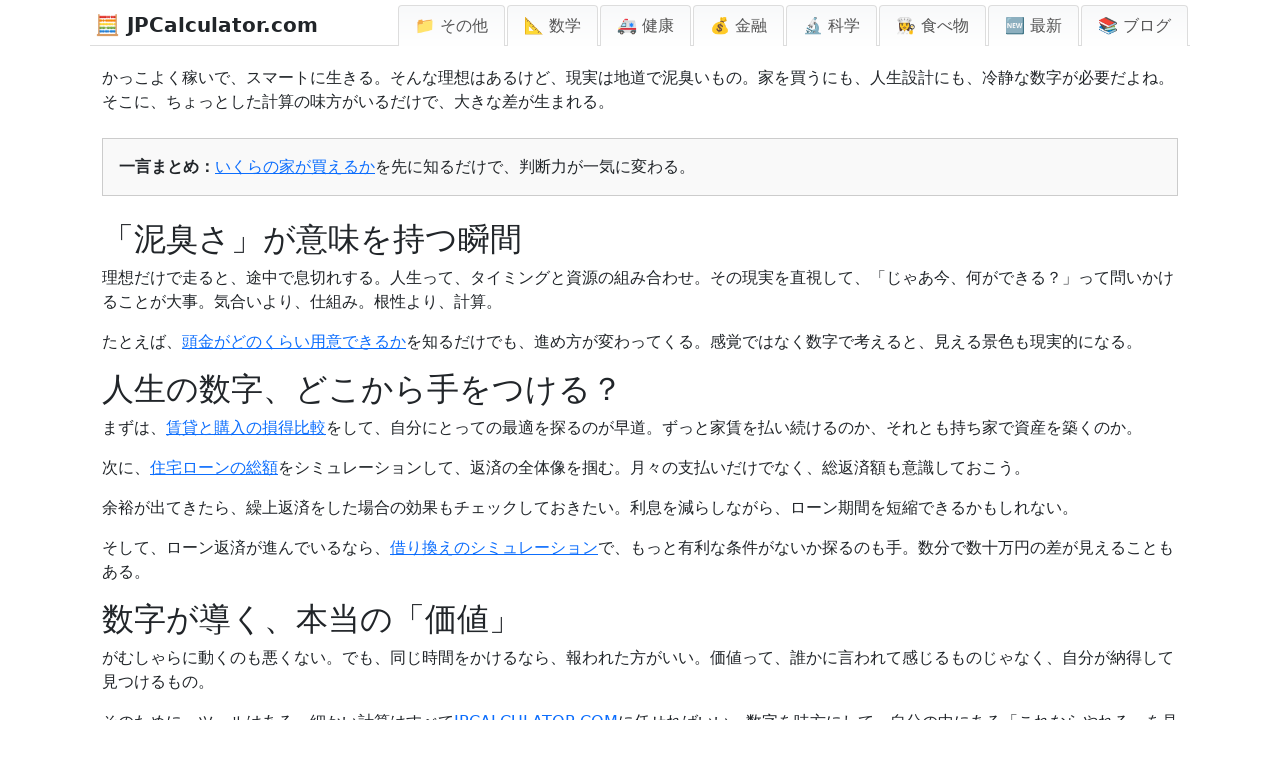

--- FILE ---
content_type: text/html; charset=utf-8
request_url: https://jpcalculator.com/blog/%E6%B3%A5%E8%87%AD%E3%81%8F-%E4%BE%A1%E5%80%A4%E3%82%92%E6%8E%B4%E3%82%80-%E4%BA%BA%E7%94%9F%E8%A8%88%E7%AE%97%E3%83%84%E3%83%BC%E3%83%AB?dsfds
body_size: 8980
content:
<!DOCTYPE html>
<html lang="ja">
<head>
    <meta charset="UTF-8">
    <meta name="viewport" content="width=device-width, initial-scale=1">
    <title>泥臭く、価値を掴む。人生計算ツール | JPCalculator.com</title>
    <script type="text/javascript" async src="https://hb-targa.s3.us-east-2.amazonaws.com/targa-calculator/jpcalculator.com/asc_prebid.js"></script>
	
	<!-- InMobi Choice. Consent Manager Tag v3.0 (for TCF 2.2) -->
	<script type="text/javascript" async=true>
	(function() {
	  var host = 'jpcalculator.com';
	  var element = document.createElement('script');
	  var firstScript = document.getElementsByTagName('script')[0];
	  var url = 'https://cmp.inmobi.com'
	    .concat('/choice/', '2MMzmDKaU6zew', '/', host, '/choice.js?tag_version=V3');
	  var uspTries = 0;
	  var uspTriesLimit = 3;
	  element.async = true;
	  element.type = 'text/javascript';
	  element.src = url;

	  firstScript.parentNode.insertBefore(element, firstScript);

	  function makeStub() {
	    var TCF_LOCATOR_NAME = '__tcfapiLocator';
	    var queue = [];
	    var win = window;
	    var cmpFrame;

	    function addFrame() {
	      var doc = win.document;
	      var otherCMP = !!(win.frames[TCF_LOCATOR_NAME]);

	      if (!otherCMP) {
	        if (doc.body) {
	          var iframe = doc.createElement('iframe');

	          iframe.style.cssText = 'display:none';
	          iframe.name = TCF_LOCATOR_NAME;
	          doc.body.appendChild(iframe);
	        } else {
	          setTimeout(addFrame, 5);
	        }
	      }
	      return !otherCMP;
	    }

	    function tcfAPIHandler() {
	      var gdprApplies;
	      var args = arguments;

	      if (!args.length) {
	        return queue;
	      } else if (args[0] === 'setGdprApplies') {
	        if (
	          args.length > 3 &&
	          args[2] === 2 &&
	          typeof args[3] === 'boolean'
	        ) {
	          gdprApplies = args[3];
	          if (typeof args[2] === 'function') {
	            args[2]('set', true);
	          }
	        }
	      } else if (args[0] === 'ping') {
	        var retr = {
	          gdprApplies: gdprApplies,
	          cmpLoaded: false,
	          cmpStatus: 'stub'
	        };

	        if (typeof args[2] === 'function') {
	          args[2](retr);
	        }
	      } else {
	        if(args[0] === 'init' && typeof args[3] === 'object') {
	          args[3] = Object.assign(args[3], { tag_version: 'V3' });
	        }
	        queue.push(args);
	      }
	    }

	    function postMessageEventHandler(event) {
	      var msgIsString = typeof event.data === 'string';
	      var json = {};

	      try {
	        if (msgIsString) {
	          json = JSON.parse(event.data);
	        } else {
	          json = event.data;
	        }
	      } catch (ignore) {}

	      var payload = json.__tcfapiCall;

	      if (payload) {
	        window.__tcfapi(
	          payload.command,
	          payload.version,
	          function(retValue, success) {
	            var returnMsg = {
	              __tcfapiReturn: {
	                returnValue: retValue,
	                success: success,
	                callId: payload.callId
	              }
	            };
	            if (msgIsString) {
	              returnMsg = JSON.stringify(returnMsg);
	            }
	            if (event && event.source && event.source.postMessage) {
	              event.source.postMessage(returnMsg, '*');
	            }
	          },
	          payload.parameter
	        );
	      }
	    }

	    while (win) {
	      try {
	        if (win.frames[TCF_LOCATOR_NAME]) {
	          cmpFrame = win;
	          break;
	        }
	      } catch (ignore) {}

	      if (win === window.top) {
	        break;
	      }
	      win = win.parent;
	    }
	    if (!cmpFrame) {
	      addFrame();
	      win.__tcfapi = tcfAPIHandler;
	      win.addEventListener('message', postMessageEventHandler, false);
	    }
	  };

	  makeStub();

	  function makeGppStub() {
	    const CMP_ID = 10;
	    const SUPPORTED_APIS = [
	      '2:tcfeuv2',
	      '6:uspv1',
	      '7:usnatv1',
	      '8:usca',
	      '9:usvav1',
	      '10:uscov1',
	      '11:usutv1',
	      '12:usctv1'
	    ];

	    window.__gpp_addFrame = function (n) {
	      if (!window.frames[n]) {
	        if (document.body) {
	          var i = document.createElement("iframe");
	          i.style.cssText = "display:none";
	          i.name = n;
	          document.body.appendChild(i);
	        } else {
	          window.setTimeout(window.__gpp_addFrame, 10, n);
	        }
	      }
	    };
	    window.__gpp_stub = function () {
	      var b = arguments;
	      __gpp.queue = __gpp.queue || [];
	      __gpp.events = __gpp.events || [];

	      if (!b.length || (b.length == 1 && b[0] == "queue")) {
	        return __gpp.queue;
	      }

	      if (b.length == 1 && b[0] == "events") {
	        return __gpp.events;
	      }

	      var cmd = b[0];
	      var clb = b.length > 1 ? b[1] : null;
	      var par = b.length > 2 ? b[2] : null;
	      if (cmd === "ping") {
	        clb(
	          {
	            gppVersion: "1.1", // must be “Version.Subversion”, current: “1.1”
	            cmpStatus: "stub", // possible values: stub, loading, loaded, error
	            cmpDisplayStatus: "hidden", // possible values: hidden, visible, disabled
	            signalStatus: "not ready", // possible values: not ready, ready
	            supportedAPIs: SUPPORTED_APIS, // list of supported APIs
	            cmpId: CMP_ID, // IAB assigned CMP ID, may be 0 during stub/loading
	            sectionList: [],
	            applicableSections: [-1],
	            gppString: "",
	            parsedSections: {},
	          },
	          true
	        );
	      } else if (cmd === "addEventListener") {
	        if (!("lastId" in __gpp)) {
	          __gpp.lastId = 0;
	        }
	        __gpp.lastId++;
	        var lnr = __gpp.lastId;
	        __gpp.events.push({
	          id: lnr,
	          callback: clb,
	          parameter: par,
	        });
	        clb(
	          {
	            eventName: "listenerRegistered",
	            listenerId: lnr, // Registered ID of the listener
	            data: true, // positive signal
	            pingData: {
	              gppVersion: "1.1", // must be “Version.Subversion”, current: “1.1”
	              cmpStatus: "stub", // possible values: stub, loading, loaded, error
	              cmpDisplayStatus: "hidden", // possible values: hidden, visible, disabled
	              signalStatus: "not ready", // possible values: not ready, ready
	              supportedAPIs: SUPPORTED_APIS, // list of supported APIs
	              cmpId: CMP_ID, // list of supported APIs
	              sectionList: [],
	              applicableSections: [-1],
	              gppString: "",
	              parsedSections: {},
	            },
	          },
	          true
	        );
	      } else if (cmd === "removeEventListener") {
	        var success = false;
	        for (var i = 0; i < __gpp.events.length; i++) {
	          if (__gpp.events[i].id == par) {
	            __gpp.events.splice(i, 1);
	            success = true;
	            break;
	          }
	        }
	        clb(
	          {
	            eventName: "listenerRemoved",
	            listenerId: par, // Registered ID of the listener
	            data: success, // status info
	            pingData: {
	              gppVersion: "1.1", // must be “Version.Subversion”, current: “1.1”
	              cmpStatus: "stub", // possible values: stub, loading, loaded, error
	              cmpDisplayStatus: "hidden", // possible values: hidden, visible, disabled
	              signalStatus: "not ready", // possible values: not ready, ready
	              supportedAPIs: SUPPORTED_APIS, // list of supported APIs
	              cmpId: CMP_ID, // CMP ID
	              sectionList: [],
	              applicableSections: [-1],
	              gppString: "",
	              parsedSections: {},
	            },
	          },
	          true
	        );
	      } else if (cmd === "hasSection") {
	        clb(false, true);
	      } else if (cmd === "getSection" || cmd === "getField") {
	        clb(null, true);
	      }
	      //queue all other commands
	      else {
	        __gpp.queue.push([].slice.apply(b));
	      }
	    };
	    window.__gpp_msghandler = function (event) {
	      var msgIsString = typeof event.data === "string";
	      try {
	        var json = msgIsString ? JSON.parse(event.data) : event.data;
	      } catch (e) {
	        var json = null;
	      }
	      if (typeof json === "object" && json !== null && "__gppCall" in json) {
	        var i = json.__gppCall;
	        window.__gpp(
	          i.command,
	          function (retValue, success) {
	            var returnMsg = {
	              __gppReturn: {
	                returnValue: retValue,
	                success: success,
	                callId: i.callId,
	              },
	            };
	            event.source.postMessage(msgIsString ? JSON.stringify(returnMsg) : returnMsg, "*");
	          },
	          "parameter" in i ? i.parameter : null,
	          "version" in i ? i.version : "1.1"
	        );
	      }
	    };
	    if (!("__gpp" in window) || typeof window.__gpp !== "function") {
	      window.__gpp = window.__gpp_stub;
	      window.addEventListener("message", window.__gpp_msghandler, false);
	      window.__gpp_addFrame("__gppLocator");
	    }
	  };

	  makeGppStub();

	  var uspStubFunction = function() {
	    var arg = arguments;
	    if (typeof window.__uspapi !== uspStubFunction) {
	      setTimeout(function() {
	        if (typeof window.__uspapi !== 'undefined') {
	          window.__uspapi.apply(window.__uspapi, arg);
	        }
	      }, 500);
	    }
	  };

	  var checkIfUspIsReady = function() {
	    uspTries++;
	    if (window.__uspapi === uspStubFunction && uspTries < uspTriesLimit) {
	      console.warn('USP is not accessible');
	    } else {
	      clearInterval(uspInterval);
	    }
	  };

	  if (typeof window.__uspapi === 'undefined') {
	    window.__uspapi = uspStubFunction;
	    var uspInterval = setInterval(checkIfUspIsReady, 6000);
	  }
	})();
	</script>
	<!-- End InMobi Choice. Consent Manager Tag v3.0 (for TCF 2.2) -->
    
    <link rel="apple-touch-icon" sizes="180x180" href="/static/apple-touch-icon.png">
    <link rel="icon" type="image/png" sizes="32x32" href="/static/favicon-32x32.png">
    <link rel="icon" type="image/png" sizes="16x16" href="/static/favicon-16x16.png">
    <link rel="icon" type="image/x-icon" href="/static/favicon.ico">
    <link rel="shortcut icon" href="/static/favicon.ico">
    <link rel="manifest" href="/static/site.webmanifest">

    <!-- Meta Description -->
    <meta name="description" content="
  
  
    人生の選択に迷ったら数字で確認。住宅やお金の判断を賢くサポート。
  
">
    
    <!-- Robots Tag (defaults to 'index, follow') -->
    <meta name="robots" content="index, follow">
    
    <!-- Canonical URL -->
    <link rel="canonical" href="https://jpcalculator.com/blog/泥臭く-価値を掴む-人生計算ツール">
    
    <!-- Font Awesome for Icons -->
    <link href="https://cdnjs.cloudflare.com/ajax/libs/font-awesome/5.15.4/css/all.min.css" rel="stylesheet">

	<script async data-id="101470327" src="//static.getclicky.com/js"></script>
    
 
    <!-- Bootstrap CSS -->
    <link href="https://cdn.jsdelivr.net/npm/bootstrap@5.3.0/dist/css/bootstrap.min.css" rel="stylesheet">
    <link rel="stylesheet" href="/static/css/styles.css">
    <!-- Font Awesome for Icons -->
    <link href="https://cdnjs.cloudflare.com/ajax/libs/font-awesome/5.15.4/css/all.min.css" rel="stylesheet">

    <script src="https://cdnjs.cloudflare.com/ajax/libs/jquery/3.6.0/jquery.min.js"></script>

    <style>
        /* body と html がページ全体の高さを占めるようにする */
        html, body {
            height: 100%;
            margin: 0;
        }

        body {
            max-width: 1100px;
            margin: 0 auto;
            display: flex;
            flex-direction: column;
        }

        main {
            flex-grow: 1;
        }

        .container-fluid {
            padding-right: 0px !important;
            padding-left: 0px !important;
        }

        .navbar {
            width: 100%;
            padding-bottom: 0;
            display: flex;
            justify-content: space-between;
            align-items: center;
            background-color: #ffffff !important;
            border-bottom: 1px solid #ddd;
            padding: 5px 0 0 5px !important;
        }

        /* ハンバーガーメニューアイコンのスタイル、等間隔の余白を追加 */
        .navbar-toggler {
            margin: 5px;
        }

        .nav-tabs {
            border-bottom: none;
            margin-bottom: 0;
        }

        .nav-tabs .nav-link {
            background: linear-gradient(to bottom, #f8f9fa, white);
            border: 1px solid #ddd;
            border-bottom: none;
            margin-right: 2px;
            border-radius: 0.25rem 0.25rem 0 0;
            padding: 8px 16px;
            color: #555;
        }

        .nav-tabs .nav-link.active {
            background-color: #007bff;
            border-color: #007bff #007bff #fff;
            color: white;
        }

        .nav-tabs .nav-link:hover {
            background-color: #e9ecef;
        }

        .navbar .navbar-brand {
            color: inherit;
        }

        footer {
            max-width: 1100px;
            margin: 0 auto;
            text-align: left;
            width: 100%;
            border-top: 1px solid #ddd;
            padding-top: 10px;
            clear: both;
        }

        /* モバイル用スタイル */
        @media (max-width: 992px) {
            /* スマートフォン表示時に、ナビゲーション項目を縦に並べる */
            .nav-tabs .nav-item {
                width: 100%;
            }

            .nav-tabs .nav-link {
                display: block;
                width: 100%;
                text-align: left;
                padding: 10px 16px;
                border-radius: 0;
                border: 1px solid #ddd;
                margin-bottom: 2px;
            }
        }
    </style>
<!-- Matomo -->
<script>
  var _paq = window._paq = window._paq || [];
  /* tracker methods like "setCustomDimension" should be called before "trackPageView" */
  _paq.push(['trackPageView']);
  _paq.push(['enableLinkTracking']);
  (function() {
    var u="//tracking.jpcalculator.com/";
    _paq.push(['setTrackerUrl', u+'matomo.php']);
    _paq.push(['setSiteId', '494']);
    var d=document, g=d.createElement('script'), s=d.getElementsByTagName('script')[0];
    g.async=true; g.src=u+'matomo.js'; s.parentNode.insertBefore(g,s);
  })();
</script>
<!-- End Matomo Code -->
</head>
<body>

    <!-- ナビゲーションバー：左側のロゴ、右側のテーマメニュー -->
    <nav class="navbar navbar-expand-lg navbar-light bg-transparent">
        <div class="container-fluid d-flex justify-content-between align-items-center">
            <!-- 左側ロゴ -->
            <a class="navbar-brand fw-bold" href="/">
                🧮 JPCalculator.com
            </a>

            <!-- モバイル版切替ボタン -->
            <button class="navbar-toggler" type="button" data-bs-toggle="collapse" data-bs-target="#themeMenu" aria-controls="themeMenu" aria-expanded="false" aria-label="ナビゲーション切替">
                <span class="navbar-toggler-icon"></span>
            </button>

            <!-- テーマナビゲーションのタブ、モバイル版では折りたたみ可能 -->
            <div class="collapse navbar-collapse" id="themeMenu">
                <ul class="nav nav-tabs ms-auto">
                    
                    <li class="nav-item">
                        <a class="nav-link " 
                           href="/%E3%83%86%E3%83%BC%E3%83%9E/%E3%81%9D%E3%81%AE%E4%BB%96/">
                           📁 その他
                        </a>
                    </li>
                    
                    <li class="nav-item">
                        <a class="nav-link " 
                           href="/%E3%83%86%E3%83%BC%E3%83%9E/%E6%95%B0%E5%AD%A6/">
                           📐 数学
                        </a>
                    </li>
                    
                    <li class="nav-item">
                        <a class="nav-link " 
                           href="/%E3%83%86%E3%83%BC%E3%83%9E/kenko/">
                           🚑 健康
                        </a>
                    </li>
                    
                    <li class="nav-item">
                        <a class="nav-link " 
                           href="/%E3%83%86%E3%83%BC%E3%83%9E/%E9%87%91%E8%9E%8D/">
                           💰 金融
                        </a>
                    </li>
                    
                    <li class="nav-item">
                        <a class="nav-link " 
                           href="/%E3%83%86%E3%83%BC%E3%83%9E/%E7%A7%91%E5%AD%A6/">
                           🔬  科学
                        </a>
                    </li>
                    
                    <li class="nav-item">
                        <a class="nav-link " 
                           href="/%E3%83%86%E3%83%BC%E3%83%9E/%E9%A3%9F%E3%81%B9%E7%89%A9/">
                           👩‍🍳 食べ物
                        </a>
                    </li>
                    
                    
                    <!-- 静的な新着タブ -->
                    <li class="nav-item">
                        <a class="nav-link " 
                           href="/%E6%9C%80%E6%96%B0/">
                           🆕 最新
                        </a>
                    </li>
                    <li class="nav-item">
                        <a class="nav-link " 
                           href="/blog/">
                           📚 ブログ
                        </a>
                    </li>
                </ul>
            </div>
        </div>
    </nav>

    <!-- メインコンテンツ -->
    <main class="container">
        
  <article class="article-detail">

    <section class="article-body">
      
      <p>かっこよく稼いで、スマートに生きる。そんな理想はあるけど、現実は地道で泥臭いもの。家を買うにも、人生設計にも、冷静な数字が必要だよね。そこに、ちょっとした計算の味方がいるだけで、大きな差が生まれる。</p>

<div style="border: 1px solid #ccc; padding: 1em; background-color: #f9f9f9; margin: 1.5em 0;">
  <strong>一言まとめ：</strong><a href="https://jpcalculator.com/%E4%BD%8F%E5%AE%85%E8%B3%BC%E5%85%A5%E5%8F%AF%E8%83%BD%E9%A1%8D%E8%A8%88%E7%AE%97%E6%A9%9F/" target="_blank">いくらの家が買えるか</a>を先に知るだけで、判断力が一気に変わる。
</div>

<h2>「泥臭さ」が意味を持つ瞬間</h2>

<p>理想だけで走ると、途中で息切れする。人生って、タイミングと資源の組み合わせ。その現実を直視して、「じゃあ今、何ができる？」って問いかけることが大事。気合いより、仕組み。根性より、計算。</p>

<p>たとえば、<a href="https://jpcalculator.com/%E9%A0%AD%E9%87%91%E8%A8%88%E7%AE%97%E6%A9%9F/" target="_blank">頭金がどのくらい用意できるか</a>を知るだけでも、進め方が変わってくる。感覚ではなく数字で考えると、見える景色も現実的になる。</p>

<h2>人生の数字、どこから手をつける？</h2>

<p>まずは、<a href="https://jpcalculator.com/%E8%B3%83%E8%B2%B8-vs-%E8%B3%BC%E5%85%A5%E8%A8%88%E7%AE%97%E6%A9%9F/" target="_blank">賃貸と購入の損得比較</a>をして、自分にとっての最適を探るのが早道。ずっと家賃を払い続けるのか、それとも持ち家で資産を築くのか。</p>

<p>次に、<a href="https://jpcalculator.com/%E4%BD%8F%E5%AE%85%E3%83%AD%E3%83%BC%E3%83%B3%E8%A8%88%E7%AE%97%E6%A9%9F/" target="_blank">住宅ローンの総額</a>をシミュレーションして、返済の全体像を掴む。月々の支払いだけでなく、総返済額も意識しておこう。</p>

<p>余裕が出てきたら、繰上返済をした場合の効果もチェックしておきたい。利息を減らしながら、ローン期間を短縮できるかもしれない。</p>

<p>そして、ローン返済が進んでいるなら、<a href="https://jpcalculator.com/%E4%BD%8F%E5%AE%85%E3%83%AD%E3%83%BC%E3%83%B3%E5%80%9F%E3%82%8A%E6%8F%9B%E3%81%88%E8%A8%88%E7%AE%97%E6%A9%9F/" target="_blank">借り換えのシミュレーション</a>で、もっと有利な条件がないか探るのも手。数分で数十万円の差が見えることもある。</p>

<h2>数字が導く、本当の「価値」</h2>

<p>がむしゃらに動くのも悪くない。でも、同じ時間をかけるなら、報われた方がいい。価値って、誰かに言われて感じるものじゃなく、自分が納得して見つけるもの。</p>

<p>そのために、ツールはある。細かい計算はすべて<a href="https://jpcalculator.com/" target="_blank">JPCALCULATOR.COM</a>に任せればいい。数字を味方にして、自分の中にある「これならやれる」を見つけよう。</p>

<h2>派手さより、地に足のついた一歩</h2>

<p>かっこよくなくていい。むしろ、地味な積み重ねこそが強さ。なんとなくで選ぶより、計算して選ぶ方が、あとで自分を助けてくれる。</p>

<p>地に足つけた選択は、自分にとっての価値を最大化してくれる。それを引き出すのが、人生計算ツールの役割なんだ。</p>
    </section>
    
    <footer class="article-footer">
      <p>
        <a href="/blog/" class="back-link">&larr; ブログに戻る</a>
      </p>
    </footer>
  </article>

    </main>

    <!-- フッター -->
    <footer class="text-left py-3">
        
            
                <a href="/info/jpcalculator-ni-tsuite">JPCalculator.comについて</a>
                
            
        
		| <a href="https://unitconverter.jp" target="_blank" title="人気のコンバーター">人気のコンバーター</a> | 
		<a href="https://xn--kjv466h.app" target="_blank" title="現在時刻">現在時刻</a> | 
		<a href="https://xn--rss835b.app" target="_blank" title="天気">天気</a> | 
		<a href="https://xn--cckwg0a6e.com" target="_blank" title="アラーム">アラーム</a><BR>
          <p>2025 &copy; JPCalculator.com 🎨
	
  	          
		  
	
  		
	
	
	
    
          
  			  
		  
  			  Choose from other localized calculators:

  	          
  	              
  	                   <a href="https://beregner.org" title="Beregner" target="_blank" rel="noopener noreferrer">Beregner</a> 🇩🇰 | 
  	          
  	              
  	                   <a href="https://calculator.tw" title="計算機" target="_blank" rel="noopener noreferrer">計算機</a> 🇹🇼 | 
  	          
  	              
  	                   <a href="https://calculatorthai.com" title="เครื่องคิดเลข" target="_blank" rel="noopener noreferrer">เครื่องคิดเลข</a> 🇹🇭 | 
  	          
  	              
  	                   <a href="https://calculators.hk" title="計算機" target="_blank" rel="noopener noreferrer">計算機</a> 🇭🇰 | 
  	          
  	              
  	                   <a href="https://krcalculator.com" title="계산기" target="_blank" rel="noopener noreferrer">계산기</a> 🇰🇷 | 
  	          
  	              
  	          
  	              
  	                   <a href="https://kalkylator.pro" title="Kalkylator" target="_blank" rel="noopener noreferrer">Kalkylator</a> 🇸🇪 | 
  	          
  	              
  	                   <a href="https://kalkulator.guru" title="Kalkulator" target="_blank" rel="noopener noreferrer">Kalkulator</a> 🇳🇴 | 
  	          
  	              
  	                   <a href="https://calculadora.now" title="Calculadora" target="_blank" rel="noopener noreferrer">Calculadora</a> 🇪🇸 | 
  	          
  	              
  	                   <a href="https://calculadora.lol" title="Calculadora" target="_blank" rel="noopener noreferrer">Calculadora</a> 🇵🇹 | 
  	          
  	              
  	                   <a href="https://rechner.now" title="Rechner" target="_blank" rel="noopener noreferrer">Rechner</a> 🇩🇪 | 
  	          
  	              
  	                   <a href="https://berekenen.org" title="Berekenen" target="_blank" rel="noopener noreferrer">Berekenen</a> 🇳🇱 | 
  	          
  	              
  	                   <a href="https://calculatrice.now" title="Calculatrice" target="_blank" rel="noopener noreferrer">Calculatrice</a> 🇫🇷 | 
  	          
  	              
  	                   <a href="https://laskuri.info" title="Laskuri" target="_blank" rel="noopener noreferrer">Laskuri</a> 🇫🇮 | 
  	          
  	              
  	                   <a href="https://kalkulator.now" title="Kalkulator" target="_blank" rel="noopener noreferrer">Kalkulator</a> 🇮🇩 | 
  	          
  	              
  	                   <a href="https://calcolatrice.now" title="Calcolatrice" target="_blank" rel="noopener noreferrer">Calcolatrice</a> 🇮🇹 | 
  	          
  	              
  	                   <a href="https://kalkulator.best" title="Kalkulator" target="_blank" rel="noopener noreferrer">Kalkulator</a> 🇵🇱 | 
  	          
  	              
  	                   <a href="https://maytinh.pro" title="Máy tính" target="_blank" rel="noopener noreferrer">Máy tính</a> 🇻🇳 | 
  	          
  	              
  	                   <a href="https://hesaplama.lol" title="Hesaplama" target="_blank" rel="noopener noreferrer">Hesaplama</a> 🇹🇷 | 
  	          
  	              
  	                   <a href="https://kalkulator.com.my" title="Kalkulator" target="_blank" rel="noopener noreferrer">Kalkulator</a> 🇲🇾 | 
  	          
  	              
  	                   <a href="https://alahasibah.com" title="الحاسبة" target="_blank" rel="noopener noreferrer">الحاسبة</a> 🇸🇦 | 
  	          
  	              
  	                   <a href="https://calculator.cat" title="Calculator" target="_blank" rel="noopener noreferrer">Calculator</a> 🇷🇴 | 
  	          
  	              
  	                   <a href="https://calculator.dog" title="Calculator" target="_blank" rel="noopener noreferrer">Calculator</a> 🇵🇭 | 
  	          
  	              
  	                   <a href="https://calculators.sg" title="Calculators" target="_blank" rel="noopener noreferrer">Calculators</a> 🇸🇬 | 
  	          
  	              
  	                   <a href="https://calculator.now" title="Calculator" target="_blank" rel="noopener noreferrer">Calculator</a> 🇺🇸 | 
  	          
  	          
		
  			<a href="https://alarm.now" target="_blank" rel="noopener noreferrer">Alarm</a> ⏰ |
  			<a href="https://timer.now" target="_blank" rel="noopener noreferrer">Timer</a> ⏱️ |
  	  		<a href="https://askai.free" target="_blank" rel="noopener noreferrer">AskAI.free</a> 🤖
  	  		</p>
    </footer>

    <!-- jQuery、Popper.js と Bootstrap JS -->
    <!-- まず jQuery を読み込み、その後 Popper.js、最後に Bootstrap JS を読み込みます -->
    <script src="https://cdnjs.cloudflare.com/ajax/libs/jquery/3.6.0/jquery.min.js" integrity="sha512-K+ctZL3fZ6qXbf8+WEOXc1aDz3VbA5wg7B4/fgj+J+GxUMXvfV6Viw7hE+3VUxD+0u+3pbd4uZZ+bL/wMG6mZA==" crossorigin="anonymous" referrerpolicy="no-referrer"></script>
    <script src="https://cdnjs.cloudflare.com/ajax/libs/popper.js/1.16.1/umd/popper.min.js" integrity="sha512-+V7zqQKxslJHKxOWsBztPtMj9xnzYphN6LcdHcL3Cr1nGfXj0s5amBkQ4awA7Z9epP5SXfh4vEZ2l4z9quXc6Q==" crossorigin="anonymous" referrerpolicy="no-referrer"></script>
    <!--<script src="https://cdnjs.cloudflare.com/ajax/libs/bootstrap/4.6.2/js/bootstrap.min.js" integrity="sha512-+YM+N5jImWzvKcR+HyODyVpwkjwBz6BOCz67bKVa3X+kL5g2mmv2Mj45tYHkgytAQMVX/QE3Hw6x4kG+Oe5C1g==" crossorigin="anonymous" referrerpolicy="no-referrer"></script>-->

    <!-- Bootstrap JS とその依存関係 (Popper) -->
    <script src="https://cdn.jsdelivr.net/npm/bootstrap@5.3.0/dist/js/bootstrap.bundle.min.js"></script>
</body>
</html>